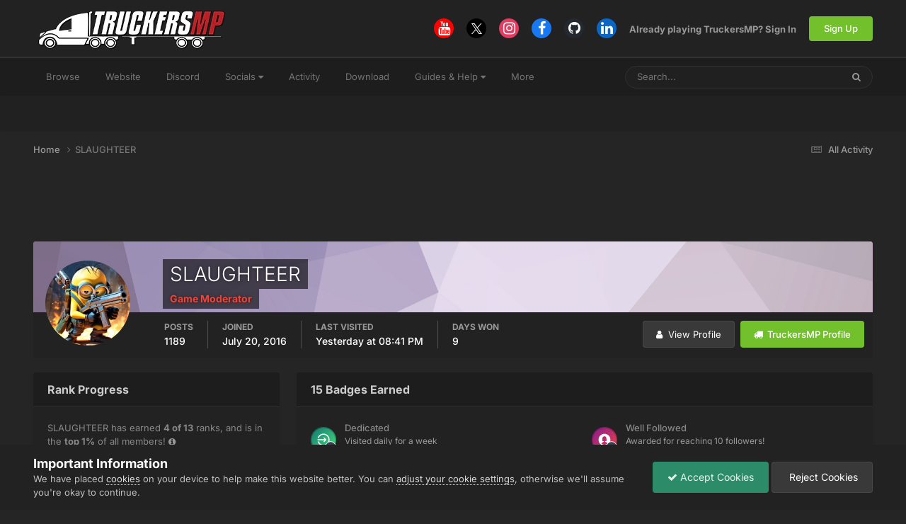

--- FILE ---
content_type: text/html; charset=utf-8
request_url: https://www.google.com/recaptcha/api2/aframe
body_size: 265
content:
<!DOCTYPE HTML><html><head><meta http-equiv="content-type" content="text/html; charset=UTF-8"></head><body><script nonce="EuydlRuUygPKbXrb0p7jdg">/** Anti-fraud and anti-abuse applications only. See google.com/recaptcha */ try{var clients={'sodar':'https://pagead2.googlesyndication.com/pagead/sodar?'};window.addEventListener("message",function(a){try{if(a.source===window.parent){var b=JSON.parse(a.data);var c=clients[b['id']];if(c){var d=document.createElement('img');d.src=c+b['params']+'&rc='+(localStorage.getItem("rc::a")?sessionStorage.getItem("rc::b"):"");window.document.body.appendChild(d);sessionStorage.setItem("rc::e",parseInt(sessionStorage.getItem("rc::e")||0)+1);localStorage.setItem("rc::h",'1768772018750');}}}catch(b){}});window.parent.postMessage("_grecaptcha_ready", "*");}catch(b){}</script></body></html>

--- FILE ---
content_type: image/svg+xml
request_url: https://forum.truckersmp.com/uploads/monthly_2021_07/Years5Test1.svg
body_size: 1602
content:
<?xml version="1.0" encoding="utf-8"?>
<svg width="150" height="150" viewBox="0 0 150 150" fill="none" xmlns="http://www.w3.org/2000/svg">
  <path d="M72.6698 1.06906C73.9026 -0.356357 76.0974 -0.356354 77.3302 1.06907L90.7007 16.5279C91.4918 17.4425 92.7359 17.8114 93.8909 17.4738L113.415 11.7689C115.215 11.2429 117.062 12.4411 117.336 14.3134L120.308 34.618C120.483 35.8193 121.332 36.8088 122.485 37.1555L141.964 43.0158C143.76 43.5561 144.672 45.5722 143.9 47.2969L135.529 66.0007C135.034 67.1073 135.219 68.4033 136.003 69.3242L149.252 84.889C150.474 86.3242 150.161 88.518 148.589 89.5475L131.534 100.712C130.525 101.373 129.986 102.564 130.153 103.766L132.966 124.094C133.225 125.969 131.788 127.644 129.914 127.651L109.589 127.732C108.387 127.737 107.296 128.445 106.792 129.547L98.2758 148.184C97.4905 149.902 95.3847 150.527 93.8041 149.51L76.6624 138.481C75.6483 137.829 74.3517 137.829 73.3376 138.481L56.1959 149.51C54.6153 150.527 52.5095 149.902 51.7242 148.184L43.2081 129.547C42.7043 128.445 41.6135 127.737 40.411 127.732L20.0862 127.651C18.2121 127.644 16.7748 125.968 17.0342 124.094L19.8475 103.766C20.0139 102.564 19.4753 101.373 18.4663 100.712L1.41124 89.5475C-0.161359 88.518 -0.473708 86.3242 0.747986 84.889L13.9974 69.3242C14.7812 68.4033 14.9657 67.1073 14.4705 66.0007L6.10019 47.2968C5.32838 45.5722 6.24011 43.5561 8.03622 43.0158L27.5152 37.1555C28.6676 36.8088 29.5167 35.8193 29.6925 34.618L32.6643 14.3134C32.9384 12.4411 34.7847 11.2429 36.585 11.7689L56.1091 17.4739C57.2642 17.8114 58.5083 17.4425 59.2993 16.5279L72.6698 1.06906Z" fill="url(#paint0_linear)"/>
  <g opacity="0.2">
    <path d="M61.9465 18.8175L75 3.72515L88.0535 18.8175C89.735 20.7616 92.3945 21.5575 94.8726 20.8334L113.937 15.2627L116.844 35.1249C117.215 37.6551 119.008 39.7646 121.477 40.5072L140.538 46.2416L132.335 64.5711C131.29 66.9054 131.676 69.6411 133.338 71.5929L146.323 86.8476L129.617 97.7839C127.466 99.1918 126.335 101.715 126.686 104.246L129.441 124.153L109.575 124.232C106.993 124.242 104.674 125.762 103.609 128.092L95.2875 146.302L78.5562 135.538C76.3886 134.143 73.6114 134.143 71.4438 135.538L54.7126 146.302L46.3915 128.093C45.3263 125.762 43.0067 124.242 40.425 124.232L20.5595 124.153L23.3144 104.246C23.6647 101.715 22.5339 99.1918 20.3832 97.7839L3.67714 86.8475L16.6625 71.5929C18.3239 69.6411 18.7099 66.9054 17.6652 64.5711L9.46246 46.2416L28.5235 40.5072C30.9917 39.7646 32.7853 37.6551 33.1556 35.1249L36.0627 15.2627L55.1274 20.8334C57.6055 21.5575 60.2651 20.7616 61.9465 18.8175ZM146.587 87.1577C146.586 87.1572 146.586 87.1568 146.586 87.1563L146.587 87.1577ZM146.67 86.6203C146.671 86.6199 146.671 86.6195 146.672 86.6191L146.67 86.6203ZM54.3022 146.566C54.3026 146.566 54.3029 146.566 54.3033 146.566L54.3022 146.566Z" stroke="black" stroke-width="7"/>
  </g>
  <path d="M75 42C56.7741 42 42 56.7741 42 75C42 93.2259 56.7741 108 75 108C93.2259 108 108 93.2259 108 75C108 56.7741 93.2259 42 75 42ZM85.8669 90.5331L71.7 76.3662V55.2H78.3V73.6338L90.5331 85.8669L85.8669 90.5331Z" fill="white"/>
  <circle cx="117" cy="117" r="31" fill="#334155" stroke="white" stroke-width="4"/>
  <defs>
    <linearGradient id="paint0_linear" x1="0" y1="0" x2="150" y2="150" gradientUnits="userSpaceOnUse">
      <stop offset="0.1406" stop-color="#6E29DA"/>
      <stop offset="0.8698" stop-color="#ED499A"/>
    </linearGradient>
  </defs>
  <path d="M 113.238 109.544 L 106.078 109.544 L 106.078 113.954 C 106.665 113.827 107.235 113.764 107.788 113.764 C 109.928 113.764 111.585 114.314 112.758 115.414 C 113.932 116.521 114.518 118.021 114.518 119.914 C 114.518 121.954 113.845 123.587 112.498 124.814 C 111.152 126.034 109.265 126.644 106.838 126.644 C 104.738 126.644 102.975 126.287 101.548 125.574 L 101.548 122.054 C 102.895 122.874 104.455 123.284 106.228 123.284 C 109.228 123.284 110.728 122.131 110.728 119.824 C 110.728 118.924 110.405 118.221 109.758 117.714 C 109.118 117.201 108.205 116.944 107.018 116.944 C 105.472 116.944 103.952 117.291 102.458 117.984 L 102.458 106.394 L 113.238 106.394 L 113.238 109.544 ZM 129.67 105.814 L 134.16 105.814 L 127.06 118.784 L 127.06 126.434 L 123.21 126.434 L 123.21 118.904 L 116.17 105.814 L 120.67 105.814 L 122.05 108.804 C 122.843 110.544 123.493 111.997 124 113.164 C 124.513 114.337 124.82 115.067 124.92 115.354 L 125.11 115.814 C 125.29 115.061 126.34 112.724 128.26 108.804 L 129.67 105.814 Z" transform="matrix(1, 0, 0, 1, 0, 0)" style="fill: rgb(255, 255, 255); white-space: pre;"/>
</svg>

--- FILE ---
content_type: image/svg+xml
request_url: https://forum.truckersmp.com/uploads/monthly_2021_07/Posts20Test1.svg
body_size: 909
content:
<?xml version="1.0" encoding="utf-8"?>
<svg width="150" height="150" viewBox="0 0 150 150" fill="none" xmlns="http://www.w3.org/2000/svg">
  <circle cx="75" cy="75" r="75" fill="url(#paint0_linear)"/>
  <g opacity="0.2">
    <circle cx="75" cy="75" r="71.5" stroke="black" stroke-width="7"/>
  </g>
  <path d="M75 40C55.6751 40 40 55.6751 40 75C40 94.3249 55.6751 110 75 110C94.3249 110 110 94.3249 110 75C110 55.6751 94.3249 40 75 40ZM94.7826 79.5652C94.7826 80.4806 94.1763 81.087 93.2609 81.087H81.087V93.2609C81.087 94.1763 80.4806 94.7826 79.5652 94.7826H70.4348C69.5194 94.7826 68.913 94.1763 68.913 93.2609V81.087H56.7391C55.8237 81.087 55.2174 80.4806 55.2174 79.5652V70.4348C55.2174 69.5194 55.8237 68.913 56.7391 68.913H68.913V56.7391C68.913 55.8237 69.5194 55.2174 70.4348 55.2174H79.5652C80.4806 55.2174 81.087 55.8237 81.087 56.7391V68.913H93.2609C94.1763 68.913 94.7826 69.5194 94.7826 70.4348V79.5652Z" fill="white"/>
  <defs>
    <linearGradient id="paint0_linear" x1="0" y1="0" x2="150" y2="150" gradientUnits="userSpaceOnUse">
      <stop stop-color="#3831A3"/>
      <stop offset="1" stop-color="#818DF9"/>
    </linearGradient>
    <linearGradient gradientUnits="userSpaceOnUse" x1="101.633" y1="96.953" x2="101.633" y2="141.641" id="gradient-3">
      <stop offset="0" style="stop-color: rgba(255, 255, 255, 1)"/>
      <stop offset="1" style="stop-color: rgba(204, 204, 204, 1)"/>
    </linearGradient>
  </defs>
  <circle cx="117.083" cy="117.082" r="31" fill="#334155" stroke-width="4" style="stroke: rgb(255, 255, 255);"/>
  <path d="M 92.585 123.545 L 99.895 123.545 L 99.895 126.425 L 87.935 126.425 L 87.935 123.735 C 90.122 122.188 92.008 120.532 93.595 118.765 C 95.182 117.005 95.975 115.415 95.975 113.995 C 95.975 113.062 95.705 112.332 95.165 111.805 C 94.625 111.285 93.842 111.025 92.815 111.025 C 91.262 111.025 89.775 111.605 88.355 112.765 L 88.355 109.485 C 88.975 109.018 89.742 108.635 90.655 108.335 C 91.568 108.035 92.482 107.885 93.395 107.885 C 95.188 107.885 96.652 108.375 97.785 109.355 C 98.912 110.335 99.475 111.712 99.475 113.485 C 99.475 116.812 97.178 120.165 92.585 123.545 ZM 102.019 117.185 C 102.019 114.292 102.589 112.002 103.729 110.315 C 104.869 108.622 106.486 107.775 108.579 107.775 C 110.686 107.775 112.312 108.622 113.459 110.315 C 114.606 112.002 115.179 114.292 115.179 117.185 C 115.179 120.058 114.616 122.355 113.489 124.075 C 112.362 125.788 110.726 126.645 108.579 126.645 C 106.486 126.645 104.869 125.788 103.729 124.075 C 102.589 122.355 102.019 120.058 102.019 117.185 Z M 106.309 112.465 C 105.749 113.558 105.469 115.132 105.469 117.185 C 105.469 119.238 105.742 120.822 106.289 121.935 C 106.842 123.042 107.606 123.595 108.579 123.595 C 109.586 123.595 110.362 123.045 110.909 121.945 C 111.462 120.845 111.739 119.258 111.739 117.185 C 111.739 115.112 111.456 113.535 110.889 112.455 C 110.316 111.368 109.546 110.825 108.579 110.825 C 107.626 110.825 106.869 111.372 106.309 112.465 Z" transform="matrix(1.1120660305023193, 0, 0, 1.0921640396118164, 4.743102073669434, -10.896466255187988)" style="fill: url(#gradient-3); white-space: pre;"/>
</svg>

--- FILE ---
content_type: image/svg+xml
request_url: https://forum.truckersmp.com/uploads/monthly_2021_07/Replies250Test2NewColours.svg
body_size: 2279
content:
<?xml version="1.0" encoding="utf-8"?>
<svg width="150" height="150" viewBox="0 0 150 150" fill="none" xmlns="http://www.w3.org/2000/svg" xmlns:xlink="http://www.w3.org/1999/xlink" xmlns:bx="https://boxy-svg.com">
  <path d="M 72.67 1.069 C 73.903 -0.356 76.097 -0.356 77.33 1.069 L 90.701 16.528 C 91.492 17.443 92.736 17.811 93.891 17.474 L 113.415 11.769 C 115.215 11.243 117.062 12.441 117.336 14.313 L 120.308 34.618 C 120.483 35.819 121.332 36.809 122.485 37.156 L 141.964 43.016 C 143.76 43.556 144.672 45.572 143.9 47.297 L 135.529 66.001 C 135.034 67.107 135.219 68.403 136.003 69.324 L 149.252 84.889 C 150.474 86.324 150.161 88.518 148.589 89.548 L 131.534 100.712 C 130.525 101.373 129.986 102.564 130.153 103.766 L 132.966 124.094 C 133.225 125.969 131.788 127.644 129.914 127.651 L 109.589 127.732 C 108.387 127.737 107.296 128.445 106.792 129.547 L 98.276 148.184 C 97.49 149.902 95.385 150.527 93.804 149.51 L 76.662 138.481 C 75.648 137.829 74.352 137.829 73.338 138.481 L 56.196 149.51 C 54.615 150.527 52.509 149.902 51.724 148.184 L 43.208 129.547 C 42.704 128.445 41.613 127.737 40.411 127.732 L 20.086 127.651 C 18.212 127.644 16.775 125.968 17.034 124.094 L 19.847 103.766 C 20.014 102.564 19.475 101.373 18.466 100.712 L 1.411 89.548 C -0.161 88.518 -0.474 86.324 0.748 84.889 L 13.997 69.324 C 14.781 68.403 14.966 67.107 14.47 66.001 L 6.1 47.297 C 5.328 45.572 6.24 43.556 8.036 43.016 L 27.515 37.156 C 28.668 36.809 29.517 35.819 29.692 34.618 L 32.664 14.313 C 32.938 12.441 34.785 11.243 36.585 11.769 L 56.109 17.474 C 57.264 17.811 58.508 17.443 59.299 16.528 L 72.67 1.069 Z" style="paint-order: fill; fill: url(#gradient-0-0);"/>
  <g opacity="0.2">
    <path d="M61.9465 18.8175L75 3.72515L88.0535 18.8175C89.735 20.7616 92.3945 21.5575 94.8726 20.8334L113.937 15.2627L116.844 35.1249C117.215 37.6551 119.008 39.7646 121.477 40.5072L140.538 46.2416L132.335 64.5711C131.29 66.9054 131.676 69.6411 133.338 71.5929L146.323 86.8476L129.617 97.7839C127.466 99.1918 126.335 101.715 126.686 104.246L129.441 124.153L109.575 124.232C106.993 124.242 104.674 125.762 103.609 128.092L95.2875 146.302L78.5562 135.538C76.3886 134.143 73.6114 134.143 71.4438 135.538L54.7126 146.302L46.3915 128.093C45.3263 125.762 43.0067 124.242 40.425 124.232L20.5595 124.153L23.3144 104.246C23.6647 101.715 22.5339 99.1918 20.3832 97.7839L3.67714 86.8475L16.6625 71.5929C18.3239 69.6411 18.7099 66.9054 17.6652 64.5711L9.46246 46.2416L28.5235 40.5072C30.9917 39.7646 32.7853 37.6551 33.1556 35.1249L36.0627 15.2627L55.1274 20.8334C57.6055 21.5575 60.2651 20.7616 61.9465 18.8175ZM146.587 87.1577C146.586 87.1572 146.586 87.1568 146.586 87.1563L146.587 87.1577ZM146.67 86.6203C146.671 86.6199 146.671 86.6195 146.672 86.6191L146.67 86.6203ZM54.3022 146.566C54.3026 146.566 54.3029 146.566 54.3033 146.566L54.3022 146.566Z" stroke="black" stroke-width="7"/>
  </g>
  <circle cx="117" cy="117" r="31" fill="#334155" stroke="white" stroke-width="4"/>
  <defs>
    <linearGradient id="gradient-1" bx:pinned="true">
      <stop style="stop-color: rgb(255, 79, 52);" offset="0"/>
      <stop style="stop-color: rgb(255, 255, 0);" offset="1"/>
    </linearGradient>
    <linearGradient id="gradient-0" bx:pinned="true">
      <stop style="stop-color: rgb(82, 44, 252);" offset="0"/>
      <stop offset="0.995" style="stop-color: rgb(74, 255, 156);"/>
    </linearGradient>
    <linearGradient id="gradient-2" bx:pinned="true">
      <stop style="stop-color: rgb(255, 25, 240);" offset="0"/>
      <stop style="stop-color: rgb(243, 170, 0);" offset="0.995"/>
    </linearGradient>
    <linearGradient gradientUnits="userSpaceOnUse" x1="101.633" y1="96.953" x2="101.633" y2="141.641" id="gradient-3">
      <stop offset="0" style="stop-color: rgba(255, 255, 255, 1)"/>
      <stop offset="1" style="stop-color: rgba(204, 204, 204, 1)"/>
    </linearGradient>
    <linearGradient id="gradient-0-0" gradientUnits="userSpaceOnUse" x1="75" y1="0" x2="75" y2="150" xlink:href="#gradient-0"/>
  </defs>
  <path d="M 85.529 123.545 L 92.839 123.545 L 92.839 126.425 L 80.879 126.425 L 80.879 123.735 C 83.066 122.188 84.952 120.532 86.539 118.765 C 88.126 117.005 88.919 115.415 88.919 113.995 C 88.919 113.062 88.649 112.332 88.109 111.805 C 87.569 111.285 86.786 111.025 85.759 111.025 C 84.206 111.025 82.719 111.605 81.299 112.765 L 81.299 109.485 C 81.919 109.018 82.686 108.635 83.599 108.335 C 84.512 108.035 85.426 107.885 86.339 107.885 C 88.132 107.885 89.596 108.375 90.729 109.355 C 91.856 110.335 92.419 111.712 92.419 113.485 C 92.419 116.812 90.122 120.165 85.529 123.545 ZM 105.833 110.965 L 99.283 110.965 L 99.283 115.005 C 99.823 114.892 100.343 114.835 100.843 114.835 C 102.803 114.835 104.32 115.338 105.393 116.345 C 106.466 117.352 107.003 118.725 107.003 120.465 C 107.003 122.332 106.39 123.825 105.163 124.945 C 103.93 126.065 102.203 126.625 99.983 126.625 C 98.056 126.625 96.44 126.298 95.133 125.645 L 95.133 122.425 C 96.366 123.172 97.796 123.545 99.423 123.545 C 102.163 123.545 103.533 122.488 103.533 120.375 C 103.533 119.555 103.24 118.912 102.653 118.445 C 102.066 117.978 101.23 117.745 100.143 117.745 C 98.73 117.745 97.34 118.062 95.973 118.695 L 95.973 108.085 L 105.833 108.085 L 105.833 110.965 ZM 109.075 117.185 C 109.075 114.292 109.645 112.002 110.785 110.315 C 111.925 108.622 113.542 107.775 115.635 107.775 C 117.742 107.775 119.368 108.622 120.515 110.315 C 121.662 112.002 122.235 114.292 122.235 117.185 C 122.235 120.058 121.672 122.355 120.545 124.075 C 119.418 125.788 117.782 126.645 115.635 126.645 C 113.542 126.645 111.925 125.788 110.785 124.075 C 109.645 122.355 109.075 120.058 109.075 117.185 Z M 113.365 112.465 C 112.805 113.558 112.525 115.132 112.525 117.185 C 112.525 119.238 112.798 120.822 113.345 121.935 C 113.898 123.042 114.662 123.595 115.635 123.595 C 116.642 123.595 117.418 123.045 117.965 121.945 C 118.518 120.845 118.795 119.258 118.795 117.185 C 118.795 115.112 118.512 113.535 117.945 112.455 C 117.372 111.368 116.602 110.825 115.635 110.825 C 114.682 110.825 113.925 111.372 113.365 112.465 Z" style="fill: url(#gradient-3); white-space: pre;" transform="matrix(1.1120660305023193, 0, 0, 1.0921640396118164, 4.676506996154785, -11.637236595153809)"/>
  <path d="M 73.864 41.319 C 56.123 41.319 41.664 53.75 41.664 69.308 C 41.664 78.342 46.607 86.207 54.209 91.342 C 54.198 91.642 54.22 92.135 53.821 93.6 C 53.334 95.421 52.339 97.981 50.326 100.868 L 48.893 102.919 L 51.393 102.919 C 60.061 102.919 65.075 97.27 65.852 96.362 C 68.433 96.969 71.091 97.303 73.864 97.303 C 91.604 97.303 106.064 84.872 106.064 69.308 C 106.064 53.75 91.604 41.319 73.864 41.319 Z" fill="white"/>
</svg>

--- FILE ---
content_type: image/svg+xml
request_url: https://forum.truckersmp.com/uploads/monthly_2021_07/FirstPost.svg
body_size: 9
content:
<svg width="150" height="150" viewBox="0 0 150 150" fill="none" xmlns="http://www.w3.org/2000/svg">
<circle cx="75" cy="75" r="75" fill="url(#paint0_linear)"/>
<g opacity="0.2">
<circle cx="75" cy="75" r="71.5" stroke="black" stroke-width="7"/>
</g>
<path d="M75 45.6C57.2594 45.6 42.8 58.0305 42.8 73.5891C42.8 82.6234 47.7437 90.4875 55.3453 95.6227C55.3344 95.9234 55.3562 96.4156 54.957 97.8812C54.4703 99.7023 53.475 102.262 51.4625 105.149L50.0297 107.2H52.5289C61.1969 107.2 66.2117 101.551 66.9883 100.643C69.5695 101.25 72.2273 101.584 75 101.584C92.7406 101.584 107.2 89.1531 107.2 73.5891C107.2 58.0305 92.7406 45.6 75 45.6Z" fill="white"/>
<defs>
<linearGradient id="paint0_linear" x1="0" y1="0" x2="150" y2="150" gradientUnits="userSpaceOnUse">
<stop stop-color="#0F7591"/>
<stop offset="1" stop-color="#0992B3"/>
</linearGradient>
</defs>
</svg>


--- FILE ---
content_type: image/svg+xml
request_url: https://forum.truckersmp.com/uploads/monthly_2021_07/OneHundredReactionsReceived.svg
body_size: 1994
content:
<svg width="150" height="150" viewBox="0 0 150 150" fill="none" xmlns="http://www.w3.org/2000/svg">
<path d="M72.6698 1.06906C73.9026 -0.356357 76.0974 -0.356354 77.3302 1.06907L90.7007 16.5279C91.4918 17.4425 92.7359 17.8114 93.8909 17.4738L113.415 11.7689C115.215 11.2429 117.062 12.4411 117.336 14.3134L120.308 34.618C120.483 35.8193 121.332 36.8088 122.485 37.1555L141.964 43.0158C143.76 43.5561 144.672 45.5722 143.9 47.2969L135.529 66.0007C135.034 67.1073 135.219 68.4033 136.003 69.3242L149.252 84.889C150.474 86.3242 150.161 88.518 148.589 89.5475L131.534 100.712C130.525 101.373 129.986 102.564 130.153 103.766L132.966 124.094C133.225 125.969 131.788 127.644 129.914 127.651L109.589 127.732C108.387 127.737 107.296 128.445 106.792 129.547L98.2758 148.184C97.4905 149.902 95.3847 150.527 93.8041 149.51L76.6624 138.481C75.6483 137.829 74.3517 137.829 73.3376 138.481L56.1959 149.51C54.6153 150.527 52.5095 149.902 51.7242 148.184L43.2081 129.547C42.7043 128.445 41.6135 127.737 40.411 127.732L20.0862 127.651C18.2121 127.644 16.7748 125.968 17.0342 124.094L19.8475 103.766C20.0139 102.564 19.4753 101.373 18.4663 100.712L1.41124 89.5475C-0.161359 88.518 -0.473708 86.3242 0.747986 84.889L13.9974 69.3242C14.7812 68.4033 14.9657 67.1073 14.4705 66.0007L6.10019 47.2968C5.32838 45.5722 6.24011 43.5561 8.03622 43.0158L27.5152 37.1555C28.6676 36.8088 29.5167 35.8193 29.6925 34.618L32.6643 14.3134C32.9384 12.4411 34.7847 11.2429 36.585 11.7689L56.1091 17.4739C57.2642 17.8114 58.5083 17.4425 59.2993 16.5279L72.6698 1.06906Z" fill="url(#paint0_linear)"/>
<g opacity="0.2">
<path d="M61.9465 18.8175L75 3.72515L88.0535 18.8175C89.735 20.7616 92.3945 21.5575 94.8726 20.8334L113.937 15.2627L116.844 35.1249C117.215 37.6551 119.008 39.7646 121.477 40.5072L140.538 46.2416L132.335 64.5711C131.29 66.9054 131.676 69.6411 133.338 71.5929L146.323 86.8476L129.617 97.7839C127.466 99.1918 126.335 101.715 126.686 104.246L129.441 124.153L109.575 124.232C106.993 124.242 104.674 125.762 103.609 128.092L95.2875 146.302L78.5562 135.538C76.3886 134.143 73.6114 134.143 71.4438 135.538L54.7126 146.302L46.3915 128.093C45.3263 125.762 43.0067 124.242 40.425 124.232L20.5595 124.153L23.3144 104.246C23.6647 101.715 22.5339 99.1918 20.3832 97.7839L3.67714 86.8475L16.6625 71.5929C18.3239 69.6411 18.7099 66.9054 17.6652 64.5711L9.46246 46.2416L28.5235 40.5072C30.9917 39.7646 32.7853 37.6551 33.1556 35.1249L36.0627 15.2627L55.1274 20.8334C57.6055 21.5575 60.2651 20.7616 61.9465 18.8175ZM146.587 87.1577C146.586 87.1572 146.586 87.1568 146.586 87.1563L146.587 87.1577ZM146.67 86.6203C146.671 86.6199 146.671 86.6195 146.672 86.6191L146.67 86.6203ZM54.3022 146.566C54.3026 146.566 54.3029 146.566 54.3033 146.566L54.3022 146.566Z" stroke="black" stroke-width="7"/>
</g>
<path d="M93.16 106.2H63.52C55.7809 106.2 49.48 99.9051 49.48 92.16V77.4984C49.48 74.4698 50.3636 71.7033 52.1125 69.2597L69.5894 45.2198C70.6802 43.3978 72.5205 42.24 74.44 42.24C77.0298 42.24 80.68 44.4642 80.68 49.4184C80.68 50.8322 80.2961 51.7828 79.9183 52.703C79.8269 52.9223 79.7355 53.1478 79.6441 53.3916C79.0591 55.0308 75.9695 62.0142 74.3486 65.64C79.1505 65.6461 89.7902 65.6766 93.8303 65.7984C98.2788 65.7984 100.96 68.8087 100.96 71.7215C100.96 72.7209 100.795 74.0859 100.655 75.0487C102.026 75.8653 104.08 77.6203 104.08 80.7708C104.08 82.9645 103.026 84.5855 102.014 85.6458C103.044 86.5964 104.08 88.0894 104.08 90.2892C104.08 93.4214 101.923 95.3165 100.381 96.2794C100.686 97.0959 100.96 98.1928 100.96 99.4908C100.96 102.294 97.9923 106.2 93.16 106.2Z" fill="white"/>
<circle cx="117" cy="117" r="31" fill="#334155" stroke="white" stroke-width="4"/>
<path d="M104.774 126H101.105V111.857L96.7256 113.216V110.232L104.381 107.49H104.774V126ZM123.233 118.357C123.233 120.913 122.704 122.868 121.646 124.223C120.589 125.577 119.04 126.254 117 126.254C114.986 126.254 113.445 125.59 112.379 124.261C111.312 122.932 110.767 121.028 110.741 118.548V115.146C110.741 112.564 111.274 110.605 112.341 109.268C113.416 107.93 114.96 107.262 116.975 107.262C118.989 107.262 120.529 107.926 121.596 109.255C122.662 110.575 123.208 112.475 123.233 114.955V118.357ZM119.564 114.625C119.564 113.093 119.353 111.98 118.93 111.286C118.515 110.584 117.863 110.232 116.975 110.232C116.111 110.232 115.472 110.567 115.058 111.235C114.651 111.896 114.436 112.932 114.41 114.346V118.84C114.41 120.346 114.613 121.468 115.02 122.204C115.434 122.932 116.094 123.296 117 123.296C117.897 123.296 118.545 122.945 118.942 122.242C119.34 121.54 119.548 120.465 119.564 119.018V114.625ZM138.163 118.357C138.163 120.913 137.634 122.868 136.576 124.223C135.518 125.577 133.969 126.254 131.93 126.254C129.915 126.254 128.375 125.59 127.309 124.261C126.242 122.932 125.696 121.028 125.671 118.548V115.146C125.671 112.564 126.204 110.605 127.271 109.268C128.345 107.93 129.89 107.262 131.904 107.262C133.919 107.262 135.459 107.926 136.525 109.255C137.592 110.575 138.138 112.475 138.163 114.955V118.357ZM134.494 114.625C134.494 113.093 134.283 111.98 133.859 111.286C133.445 110.584 132.793 110.232 131.904 110.232C131.041 110.232 130.402 110.567 129.987 111.235C129.581 111.896 129.365 112.932 129.34 114.346V118.84C129.34 120.346 129.543 121.468 129.949 122.204C130.364 122.932 131.024 123.296 131.93 123.296C132.827 123.296 133.474 122.945 133.872 122.242C134.27 121.54 134.477 120.465 134.494 119.018V114.625Z" fill="white"/>
<defs>
<linearGradient id="paint0_linear" x1="0" y1="0" x2="150" y2="150" gradientUnits="userSpaceOnUse">
<stop offset="0.140625" stop-color="#F5405F"/>
<stop offset="0.869792" stop-color="#FBCD16"/>
</linearGradient>
</defs>
</svg>


--- FILE ---
content_type: image/svg+xml
request_url: https://forum.truckersmp.com/uploads/monthly_2021_07/Reactions500Test3NewColours.svg
body_size: 2346
content:
<?xml version="1.0" encoding="utf-8"?>
<svg width="150" height="150" viewBox="0 0 150 150" fill="none" xmlns="http://www.w3.org/2000/svg" xmlns:xlink="http://www.w3.org/1999/xlink" xmlns:bx="https://boxy-svg.com">
  <path d="M72.6698 1.06906C73.9026 -0.356357 76.0974 -0.356354 77.3302 1.06907L90.7007 16.5279C91.4918 17.4425 92.7359 17.8114 93.8909 17.4738L113.415 11.7689C115.215 11.2429 117.062 12.4411 117.336 14.3134L120.308 34.618C120.483 35.8193 121.332 36.8088 122.485 37.1555L141.964 43.0158C143.76 43.5561 144.672 45.5722 143.9 47.2969L135.529 66.0007C135.034 67.1073 135.219 68.4033 136.003 69.3242L149.252 84.889C150.474 86.3242 150.161 88.518 148.589 89.5475L131.534 100.712C130.525 101.373 129.986 102.564 130.153 103.766L132.966 124.094C133.225 125.969 131.788 127.644 129.914 127.651L109.589 127.732C108.387 127.737 107.296 128.445 106.792 129.547L98.2758 148.184C97.4905 149.902 95.3847 150.527 93.8041 149.51L76.6624 138.481C75.6483 137.829 74.3517 137.829 73.3376 138.481L56.1959 149.51C54.6153 150.527 52.5095 149.902 51.7242 148.184L43.2081 129.547C42.7043 128.445 41.6135 127.737 40.411 127.732L20.0862 127.651C18.2121 127.644 16.7748 125.968 17.0342 124.094L19.8475 103.766C20.0139 102.564 19.4753 101.373 18.4663 100.712L1.41124 89.5475C-0.161359 88.518 -0.473708 86.3242 0.747986 84.889L13.9974 69.3242C14.7812 68.4033 14.9657 67.1073 14.4705 66.0007L6.10019 47.2968C5.32838 45.5722 6.24011 43.5561 8.03622 43.0158L27.5152 37.1555C28.6676 36.8088 29.5167 35.8193 29.6925 34.618L32.6643 14.3134C32.9384 12.4411 34.7847 11.2429 36.585 11.7689L56.1091 17.4739C57.2642 17.8114 58.5083 17.4425 59.2993 16.5279L72.6698 1.06906Z" style="fill: url(#gradient-0-0);"/>
  <g opacity="0.2">
    <path d="M61.9465 18.8175L75 3.72515L88.0535 18.8175C89.735 20.7616 92.3945 21.5575 94.8726 20.8334L113.937 15.2627L116.844 35.1249C117.215 37.6551 119.008 39.7646 121.477 40.5072L140.538 46.2416L132.335 64.5711C131.29 66.9054 131.676 69.6411 133.338 71.5929L146.323 86.8476L129.617 97.7839C127.466 99.1918 126.335 101.715 126.686 104.246L129.441 124.153L109.575 124.232C106.993 124.242 104.674 125.762 103.609 128.092L95.2875 146.302L78.5562 135.538C76.3886 134.143 73.6114 134.143 71.4438 135.538L54.7126 146.302L46.3915 128.093C45.3263 125.762 43.0067 124.242 40.425 124.232L20.5595 124.153L23.3144 104.246C23.6647 101.715 22.5339 99.1918 20.3832 97.7839L3.67714 86.8475L16.6625 71.5929C18.3239 69.6411 18.7099 66.9054 17.6652 64.5711L9.46246 46.2416L28.5235 40.5072C30.9917 39.7646 32.7853 37.6551 33.1556 35.1249L36.0627 15.2627L55.1274 20.8334C57.6055 21.5575 60.2651 20.7616 61.9465 18.8175ZM146.587 87.1577C146.586 87.1572 146.586 87.1568 146.586 87.1563L146.587 87.1577ZM146.67 86.6203C146.671 86.6199 146.671 86.6195 146.672 86.6191L146.67 86.6203ZM54.3022 146.566C54.3026 146.566 54.3029 146.566 54.3033 146.566L54.3022 146.566Z" stroke="black" stroke-width="7"/>
  </g>
  <path d="M93.16 106.2H63.52C55.7809 106.2 49.48 99.9051 49.48 92.16V77.4984C49.48 74.4698 50.3636 71.7033 52.1125 69.2597L69.5894 45.2198C70.6802 43.3978 72.5205 42.24 74.44 42.24C77.0298 42.24 80.68 44.4642 80.68 49.4184C80.68 50.8322 80.2961 51.7828 79.9183 52.703C79.8269 52.9223 79.7355 53.1478 79.6441 53.3916C79.0591 55.0308 75.9695 62.0142 74.3486 65.64C79.1505 65.6461 89.7902 65.6766 93.8303 65.7984C98.2788 65.7984 100.96 68.8087 100.96 71.7215C100.96 72.7209 100.795 74.0859 100.655 75.0487C102.026 75.8653 104.08 77.6203 104.08 80.7708C104.08 82.9645 103.026 84.5855 102.014 85.6458C103.044 86.5964 104.08 88.0894 104.08 90.2892C104.08 93.4214 101.923 95.3165 100.381 96.2794C100.686 97.0959 100.96 98.1928 100.96 99.4908C100.96 102.294 97.9923 106.2 93.16 106.2Z" fill="white"/>
  <circle cx="117" cy="117" r="31" fill="#334155" stroke="white" stroke-width="4"/>
  <defs>
    <linearGradient id="gradient-0" bx:pinned="true">
      <stop style="stop-color: rgb(82, 44, 252);" offset="0.1406"/>
      <stop style="stop-color: rgb(74, 255, 156);" offset="0.8698"/>
    </linearGradient>
    <linearGradient id="gradient-0-0" gradientUnits="userSpaceOnUse" x1="75" y1="0" x2="75" y2="150" xlink:href="#gradient-0"/>
  </defs>
  <path d="M 107.043 110.6 L 100.493 110.6 L 100.493 114.64 C 101.033 114.527 101.553 114.47 102.053 114.47 C 104.013 114.47 105.53 114.973 106.603 115.98 C 107.676 116.987 108.213 118.36 108.213 120.1 C 108.213 121.967 107.6 123.46 106.373 124.58 C 105.14 125.7 103.413 126.26 101.193 126.26 C 99.266 126.26 97.65 125.933 96.343 125.28 L 96.343 122.06 C 97.576 122.807 99.006 123.18 100.633 123.18 C 103.373 123.18 104.743 122.123 104.743 120.01 C 104.743 119.19 104.45 118.547 103.863 118.08 C 103.276 117.613 102.44 117.38 101.353 117.38 C 99.94 117.38 98.55 117.697 97.183 118.33 L 97.183 107.72 L 107.043 107.72 L 107.043 110.6 ZM 110.284 116.82 C 110.284 113.927 110.854 111.637 111.994 109.95 C 113.134 108.257 114.751 107.41 116.844 107.41 C 118.951 107.41 120.578 108.257 121.724 109.95 C 122.871 111.637 123.444 113.927 123.444 116.82 C 123.444 119.693 122.881 121.99 121.754 123.71 C 120.628 125.423 118.991 126.28 116.844 126.28 C 114.751 126.28 113.134 125.423 111.994 123.71 C 110.854 121.99 110.284 119.693 110.284 116.82 Z M 114.574 112.1 C 114.014 113.193 113.734 114.767 113.734 116.82 C 113.734 118.873 114.008 120.457 114.554 121.57 C 115.108 122.677 115.871 123.23 116.844 123.23 C 117.851 123.23 118.628 122.68 119.174 121.58 C 119.728 120.48 120.004 118.893 120.004 116.82 C 120.004 114.747 119.721 113.17 119.154 112.09 C 118.581 111.003 117.811 110.46 116.844 110.46 C 115.891 110.46 115.134 111.007 114.574 112.1 ZM 125.572 116.82 C 125.572 113.927 126.142 111.637 127.282 109.95 C 128.422 108.257 130.038 107.41 132.132 107.41 C 134.238 107.41 135.865 108.257 137.012 109.95 C 138.158 111.637 138.732 113.927 138.732 116.82 C 138.732 119.693 138.168 121.99 137.042 123.71 C 135.915 125.423 134.278 126.28 132.132 126.28 C 130.038 126.28 128.422 125.423 127.282 123.71 C 126.142 121.99 125.572 119.693 125.572 116.82 Z M 129.862 112.1 C 129.302 113.193 129.022 114.767 129.022 116.82 C 129.022 118.873 129.295 120.457 129.842 121.57 C 130.395 122.677 131.158 123.23 132.132 123.23 C 133.138 123.23 133.915 122.68 134.462 121.58 C 135.015 120.48 135.292 118.893 135.292 116.82 C 135.292 114.747 135.008 113.17 134.442 112.09 C 133.868 111.003 133.098 110.46 132.132 110.46 C 131.178 110.46 130.422 111.007 129.862 112.1 Z" transform="matrix(1, 0, 0, 1, 0, 0)" style="fill: rgb(255, 255, 255); white-space: pre;"/>
</svg>